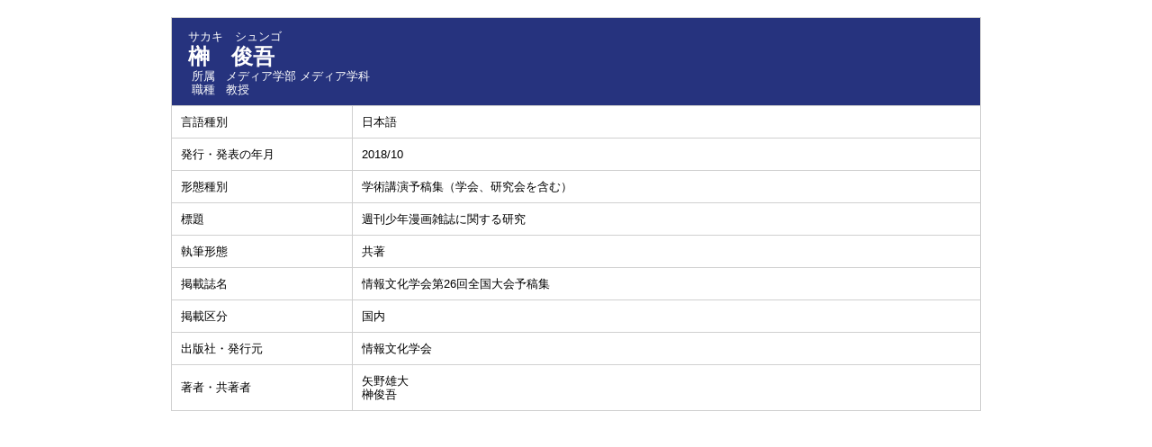

--- FILE ---
content_type: text/css
request_url: https://gsdatabase.teu.ac.jp/teuhp/jsp/style.css?ver=1209140929
body_size: 9401
content:
@charset "utf-8";
html,body{
     height:			100%;
}
BODY {
	background-color:	#FFFFFF;
	color:				#000000;
	font-family:		"メイリオ", Meiryo, "ヒラギノ角ゴ Pro W3", "Hiragino Kaku Gothic Pro", Osaka, "ＭＳ Ｐゴシック", "MS PGothic", Arial, sans-serif;
	margin:				0px;
	padding:			0px;
	text-align:			center;
}
* {
	line-height:		1.2;
}
TABLE {
	margin-left:		auto;
	margin-right:		auto;
}
.header {
	width:				900px;
}
#container {
    min-height: 100%;
    height: auto !important;
    height: 100%;
    position: relative;
    overflow: auto;
}
#screen {
    width: 900px;
    margin: 0 auto;
    text-align: left;
    padding-bottom: 40px;
}

#header {
	padding-top:		8px;
/*	height:				70px;*/
/*	background-color:	#f5f5f5;*/
}
#contents {
	width:				900px;
/*	padding-bottom:		40px;*/
/*	margin-top:			100px;*/
	margin-left:		auto;
	margin-right:		auto;
	text-align:			left;
	padding-bottom:20px;
	overflow: hidden;
}
#footer {
/* containerからの絶対位置を定義 */
/*	position:			absolute;*/
/*	bottom:				0;*/
/*	width:				900px;*/
/*	height:				-1px;*/
	text-align:			center;
/*	background-color:	#b12d40;*/
/*	color:				#FFFFFF;*/
/*	margin-left:		-400px;*/
/*	left:				50%;*/
}
#footer div {
	width:		95%;
	margin:		0 auto;
	text-align:	right;
	font-size:	0.8rem;
}
a{
	outline: none;
}
a:focus{
	outline: none;
}
A:link,
A:visited
{
	color:				#333333;
}
A:hover {
	color:				#333333;
	cursor:				pointer;
}
A:active {
	cursor:				pointer;
}
A.group_contents:link,
A.group_contents:visited
{
	display: block;
}
A.group_contents:hover {
	cursor:				pointer;
}
A.group_contents:active {
	cursor:				pointer;
}


/*	ヘッダ－上段 左 エリア */
.header-top-left {
	background-color:	#FFF;
	text-align:			left;
}
/*	ヘッダ－上段 右 エリア */
.header-top-right {
	background-color:	#FFF;
	text-align:			right;
}
/*	ヘッダ－中段 左 エリア */
.header-middle-left {
	background-color:	#FFF;
	text-align:			left;
	font-size:			1.5rem;
	padding:			10px 0px 10px 15px;
}
/*	ヘッダ－中段 右 エリア */
.header-middle-right {
	background-color:	#FFF;
	text-align:			right;
	font-size:			1.5rem;
	padding:			10px 15px 10px 0px;
}
/*	ヘッダ－下段 左 エリア*/
.header-bottom-left {
	background-color:	#26337e;
	text-align:			left;
}
/*	ヘッダ－下段 右 エリア*/
.header-bottom-right {
	background-color:	#26337e;
	text-align:			right;
}
/*	ヘッダ－下段 右 フォント */
.header-bottom-right-font {
	color:				#FFFFFF;
	font-size:			80%;
/*	text-decoration: underline;*/
}
/* エラーメッセージ エリア */
.error {
	background-color:	#FFCC99;
}
/* エラーメッセージ フォント */
.error-font {
	color:				#FF0000;
}

/**	k01 */

.k01-title1,	/*	組織名 エリア */
.k02-title1,	/*	所属名 エリア */
.k03-title1,	/*	教員基本情報 エリア */
.k04-title1,	/*	教員基本情報 エリア */
.k05-title1		/*	検索キーワード エリア */
{
	background-color:	#26337e;
	color: 				#FFF;
}
/*	組織名 フォント */
.k01-title1-font1 {
/*	color:				#000000;*/
	font-weight:		bold;
}

.k01-title2,	/*	学部学科名 エリア */
.k02-title2,	/*	教員一覧 エリア */
.k05-title2		/*	教員一覧 エリア */
{
	background-color:	#f1f2ff;
}
/*	学部学科名 フォント */
.k01-title2-font1 {
/*	color:				#000000;*/
	font-weight:		bold;
}

.search-bunya-list {
	line-height:		5pt;
}
.search-cource {
	display:			inline-block;
	font-size:			0;
}
.search-cource-body {
	padding-left:		5px;
}
/**	k02 */

/*	所属名 フォント */
.k02-title1-font1 {
/**	color:				#FFFFFF;*/
	font-weight:		bold;
}
/*	職名 フォント */
.k02-title2-font1 {
/*	color:				#000000;*/
	font-weight:		bold;
}
/*	人数 フォント */
.k02-title2-font2 {
/*	color:				#000000;*/
}
/* 氏名漢字 フォント */
.k02-title2-font3 {
	color:				#0000FF;
}

/* 教員一覧テーブル */
.search-result {
	width:				900px;
	border:				0;
	border-collapse:	separate;
	border-spacing:		10px;
}
.search-result tr td {
	padding:			5px;
}
.search-result-top-space {
	padding-top:		0px !important;
}
.search-result-left-space {
	padding-left:		10px;
}
.search-result-body {
	margin-bottom:		10px;
}
.search-result-font {
	width:				330px;
}
/**	k03 */
.k03-title1-font1,	/*	教員カナ氏名 フォント */
.k03-title1-font3,	/*	教員所属職種 フォント */
.k04-title1-font1,	/*	教員カナ氏名 フォント */
.k04-title1-font3	/*	教員所属職種 フォント */
{
/*	color:				#FFFFFF;*/
	font-size:			80%;
}
.k03-title1-font2,	/*	教員漢字氏名 フォント */
.k04-title1-font2	/*	教員漢字氏名 フォント */
{
	color:				#FFF;
	font-size:			150%;
	font-weight:		bold;
}
.k03-subtitle1-row {
	background-color:	#FFFFFF;
}
.k03-subgroup1-row {
	background-color:	#26337e;
	font-weight:		bold;
	color:				#FFF;
}
/*	管理項目アイコン フォント */
.k03-subtitle1-font1 {
	color:				#26337e;
}
/*	管理項目名 フォント */
.k03-subtitle1-font2 {
/*	color:				#000000;*/
	font-weight:		bold;
}
/*	業績一覧 エリア*/
.k03-data-row {
	background-color:	#f1f2ff;
}
.k03-data-row-left {
	padding-left:		10px;
}
/*
.k03-data-font {
	font-size:			80%;
}
*/
/*	検索ヒットアイコン フォント */
.k03-search-hit {
	color:				#FF0000;
	font-weight:		bold;
}
/*	プレビュー時注意書き フォント */
.k03-preview-font {
	color:				#FF0000;
	font-size:			80%;
}

TABLE.gyoseki {
/*	display:			inline-table;*/
	background-color:	#d0d0d0;
/*	margin:			10px;*/
}
TABLE.gyoseki-body {
	width:				660px;
}
TABLE.gyoseki-2 {
	background-color:	#d0d0d0;
}
.kaigai-item {
	width:				25px;
	text-align:			right;
}
.image-data {
	display: inline-block;
	vertical-align: top;
}
.image-notes {
	display: inline-block;
}
.detail-image {
	max-width:240px;
	max-height:240px;
}
.m42-atag{
	display:inline-block;
}
.m42-atag img{
	transition:0.3s;
	display:block;
	width:100%;
}
.m42-atag:hover img{
	cursor: zoom-in;
	opacity:0.8;
}
/**	k04 */
/*	管理項目アイコン フォント */
.k04-subtitle1-font1 {
	color:				#0000EE;
}
/*	管理項目名 フォント */
.k04-subtitle1-font2 {
/*	color:				#0000FF;*/
	font-weight:		bold;
	background-color:	#FFFFFF;
}
.k04-data1-font1,	/*	標題・概要 フォント */
.k04-data2-font2	/*	入力情報 フォント */
{
/*	color:				#000000;*/
	font-size:			80%;
	background-color:	#FFFFFF;
}

/**	k05 */
/*	検索業績キーワード フォント */
.k05-title1-font1 {
/*	color:				#FFFFFF;*/
	font-size:			80%;
}
/*	検索氏名キーワード フォント */
.k05-title1-font2 {
/*	color:				#FFFFFF;*/
	font-weight:		bold;
}
/*	職名 フォント */
.k05-title2-font1 {
/*	color:				#000000;*/
	font-weight:		bold;
}
/* 氏名漢字 フォント */
.k05-title2-font2 {
	color:				#0000FF;
}

.boxA {
	width:50px;float:left;
}
.boxB {
	width:420px;float:left;
}
.boxAE {
	width:100px;float:left;
}
.boxBE {
	width:50px;float:left;
}
.clear {
	clear:both;
}
COL.dateYM {
	width:	65px;
}
COL.dateYMD {
	width:	85px;
}
COL.periodYM {
	width:	140px;
}
COL.periodYMD {
	width:	180px;
}
div.search div.condition {
	padding: 1px;
	height:	100%;
}
table.search_left {
	margin: 0px auto; width: 100%;
}
table.search_left th {
	padding: 5px; text-align: center;
}
table.search_bunya {
	margin: 0px auto; width: 100%;
}
div.nameheader {
/*	position: fixed; */
	margin-top:	10px;
}
.nameheader-body {
	width:		680px;
}
.nameheader-content {
	margin-left:		0px;
	margin-right:		auto;
	border-collapse:	separate;
	border-spacing:		0px;
}
.nameheader-content tr td {
	padding:			0px;
}

div.gyoseki03 {
	margin-top: 10px;
	height: 55vh;
	width: 700px;
	margin-left:	200px;
	overflow: auto;
}
[class^="gyoseki_contents"] {
  display: block; padding-top: 180px; margin-top: -180px;
}


div.side {
/*	position: fixed; */
	margin-top: 10px;
    margin-left: 0px;
	width: 200px;
	float: left;
}
div.detail {
	margin-top: 60px;
    height: 100%;
}
div.side_link {
	margin-left: 20px;
}
div.side_link_index {
/*	background-color:	#0000EE; */
	font-weight:		bold;
	color:				#FFF;
	font-size:			15px;
	padding: 5px 0px 3px 10px;
	border-top: solid 4px #26337e;
}

table.sidemenu {
	background-color:	#d0d0d0;
	margin: 0px auto;
	width: 100%;
}
table.sidemenu td {
	background-color: rgb(255, 255, 255);
}
table.k04-layout {
	table-layout:		fixed;
}

/* 印刷用 */
@media print{
#container {
    min-height: 100%;
    height: auto !important;
    height: 100%;
    position: relative;
    overflow: visible;
}
#contents {
	width:				900px;
/*	padding-bottom:		40px;*/
/*	margin-top:			100px;*/
	margin-left:		auto;
	margin-right:		auto;
	text-align:			left;
	padding-bottom:20px;
	overflow: visible;
}
	div.gyoseki03 {
		margin-top: 10px;
		height: 100vh;
		width: 700px;
		margin-left:	200px;
		overflow: visible;
	}
	div.footer {
		display: none;
	}

	HR.fline {
		display: none;
	}
	IMG.fimage {
		display: none;
	}
}